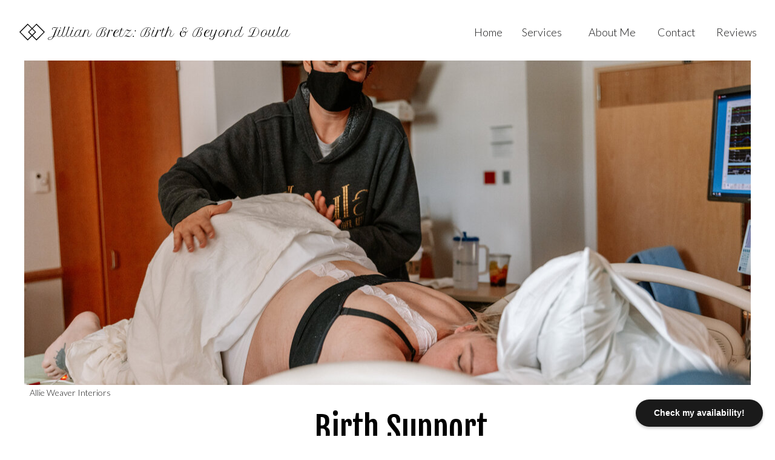

--- FILE ---
content_type: text/html; charset=UTF-8
request_url: https://jillianbretzdoula.com/birth-doula-support
body_size: 15675
content:
<!DOCTYPE html>
<html class="d" lang="">
  <head>
    <meta charset="UTF-8" />
    <meta name="viewport" content="width=device-width, initial-scale=1" />
    <title>Birth Doula Support</title>
      <link rel="preconnect" href="https://static.showit.co" />
      <link rel="canonical" href="https://jillianbretzdoula.com/birth-doula-support" />
    
    <link rel="preconnect" href="https://fonts.googleapis.com">
<link rel="preconnect" href="https://fonts.gstatic.com" crossorigin>
<link href="https://fonts.googleapis.com/css?family=Lato:300|Petit+Formal+Script:regular|Fjalla+One:400|Montserrat:400" rel="stylesheet" type="text/css"/>
    <script id="init_data" type="application/json">
      {"mobile":{"w":320,"bgMediaType":"none","bgFillType":"color","bgColor":"colors-7"},"desktop":{"w":1200,"defaultTrIn":{"type":"fade"},"defaultTrOut":{"type":"fade"},"bgColor":"colors-7","bgMediaType":"none","bgFillType":"color"},"sid":"cadyijaltrsckfp7qqlodw","break":768,"assetURL":"//static.showit.co","contactFormId":"231590/371879","cfAction":"aHR0cHM6Ly9jbGllbnRzZXJ2aWNlLnNob3dpdC5jby9jb250YWN0Zm9ybQ==","sgAction":"aHR0cHM6Ly9jbGllbnRzZXJ2aWNlLnNob3dpdC5jby9zb2NpYWxncmlk","blockData":[{"slug":"header","visible":"a","states":[{"d":{"bgMediaType":"none"},"m":{"bgMediaType":"none"},"slug":"view-1"},{"d":{"bgMediaType":"none"},"m":{"bgMediaType":"none"},"slug":"drop-downs"}],"d":{"h":100,"w":1200,"locking":{"side":"t","scrollOffset":1},"bgFillType":"color","bgColor":"colors-7","bgMediaType":"none"},"m":{"h":60,"w":320,"locking":{"side":"st","scrollOffset":1},"bgFillType":"color","bgColor":"colors-7","bgMediaType":"none"},"stateTrans":[{},{}]},{"slug":"intro-3","visible":"a","states":[],"d":{"h":636,"w":1200,"bgFillType":"color","bgColor":"colors-7","bgMediaType":"none"},"m":{"h":212,"w":320,"bgFillType":"color","bgColor":"#FFFFFF","bgMediaType":"none"}},{"slug":"birth-support-1","visible":"a","states":[],"d":{"h":1338,"w":1200,"bgFillType":"color","bgColor":"colors-7","bgMediaType":"none"},"m":{"h":2036,"w":320,"bgFillType":"color","bgColor":"#FFFFFF","bgMediaType":"none"}},{"slug":"contact","visible":"a","states":[{"d":{"bgFillType":"color","bgColor":"colors-3","bgMediaType":"none"},"m":{"bgFillType":"color","bgColor":"colors-3","bgMediaType":"none"},"slug":"contact-form"},{"d":{"bgFillType":"color","bgColor":"#000000:0","bgMediaType":"none"},"m":{"bgFillType":"color","bgColor":"#000000:0","bgMediaType":"none"},"slug":"confirm-message"}],"d":{"h":718,"w":1200,"bgFillType":"color","bgColor":"colors-3","bgMediaType":"none"},"m":{"h":1020,"w":320,"bgFillType":"color","bgColor":"#0a1d1d","bgMediaType":"none"},"stateTrans":[{},{}]},{"slug":"follow","visible":"a","states":[],"d":{"h":600,"w":1200,"nature":"wH","bgFillType":"color","bgColor":"colors-0","bgMediaType":"none"},"m":{"h":320,"w":320,"bgFillType":"color","bgColor":"colors-0","bgMediaType":"none"}},{"slug":"footer","visible":"a","states":[],"d":{"h":73,"w":1200,"bgFillType":"color","bgColor":"colors-7","bgMediaType":"none"},"m":{"h":53,"w":320,"bgFillType":"color","bgColor":"colors-7","bgMediaType":"none"}},{"slug":"mobile-nav","visible":"m","states":[{"d":{"bgMediaType":"none"},"m":{"bgMediaType":"none"},"slug":"view-1"},{"d":{"bgMediaType":"none"},"m":{"bgMediaType":"none"},"slug":"dropdown"}],"d":{"h":200,"w":1200,"bgFillType":"color","bgColor":"colors-7","bgMediaType":"none"},"m":{"h":600,"w":320,"locking":{"side":"t"},"bgFillType":"color","bgColor":"colors-7","bgMediaType":"none"},"stateTrans":[{},{}]}],"elementData":[{"type":"text","visible":"d","id":"header_view-1_0","blockId":"header","m":{"x":53,"y":41,"w":83,"h":21,"a":0},"d":{"x":1103,"y":37,"w":91,"h":26,"a":0,"lockH":"r"}},{"type":"text","visible":"d","id":"header_view-1_1","blockId":"header","m":{"x":53,"y":41,"w":83,"h":21,"a":0},"d":{"x":1006,"y":37,"w":110,"h":26,"a":0,"lockH":"r"}},{"type":"text","visible":"d","id":"header_view-1_2","blockId":"header","m":{"x":53,"y":41,"w":83,"h":21,"a":0},"d":{"x":892,"y":37,"w":103,"h":26,"a":0,"lockH":"r"}},{"type":"text","visible":"d","id":"header_view-1_3","blockId":"header","m":{"x":53,"y":41,"w":83,"h":21,"a":0},"d":{"x":782,"y":37,"w":110,"h":26,"a":0,"lockH":"r"}},{"type":"text","visible":"d","id":"header_view-1_4","blockId":"header","m":{"x":53,"y":41,"w":83,"h":21,"a":0},"d":{"x":703,"y":37,"w":52,"h":26,"a":0,"lockH":"r"}},{"type":"text","visible":"a","id":"header_view-1_5","blockId":"header","m":{"x":52,"y":17,"w":188,"h":26,"a":0},"d":{"x":79,"y":42,"w":414,"h":39,"a":0,"lockH":"l"}},{"type":"svg","visible":"a","id":"header_view-1_6","blockId":"header","m":{"x":16,"y":13,"w":34,"h":34,"a":0},"d":{"x":32,"y":32,"w":42,"h":42,"a":0,"lockH":"l"},"c":{"key":"aV7UAvPkS4m5ycrRxBi41A/shared/simple_logo.svg","aspect_ratio":1.52}},{"type":"icon","visible":"m","id":"header_view-1_7","blockId":"header","m":{"x":265,"y":12,"w":37,"h":37,"a":0},"d":{"x":1161,"y":37,"w":35,"h":35,"a":0},"pc":[{"type":"show","block":"mobile-nav"}]},{"type":"text","visible":"d","id":"header_drop-downs_0","blockId":"header","m":{"x":53,"y":41,"w":83,"h":21,"a":0},"d":{"x":1122,"y":37,"w":91,"h":26,"a":0,"lockH":"r"}},{"type":"text","visible":"d","id":"header_drop-downs_1","blockId":"header","m":{"x":53,"y":41,"w":83,"h":21,"a":0},"d":{"x":1001,"y":37,"w":110,"h":26,"a":0,"lockH":"r"}},{"type":"text","visible":"d","id":"header_drop-downs_2","blockId":"header","m":{"x":53,"y":41,"w":83,"h":21,"a":0},"d":{"x":887,"y":37,"w":103,"h":26,"a":0,"lockH":"r"}},{"type":"text","visible":"d","id":"header_drop-downs_3","blockId":"header","m":{"x":53,"y":41,"w":83,"h":21,"a":0},"d":{"x":782,"y":37,"w":110,"h":26,"a":0,"lockH":"r"}},{"type":"text","visible":"d","id":"header_drop-downs_4","blockId":"header","m":{"x":53,"y":41,"w":83,"h":21,"a":0},"d":{"x":703,"y":37,"w":52,"h":26,"a":0,"lockH":"r"}},{"type":"text","visible":"a","id":"header_drop-downs_5","blockId":"header","m":{"x":52,"y":17,"w":188,"h":26,"a":0},"d":{"x":79,"y":42,"w":414,"h":39,"a":0,"lockH":"l"}},{"type":"svg","visible":"a","id":"header_drop-downs_6","blockId":"header","m":{"x":16,"y":13,"w":34,"h":34,"a":0},"d":{"x":32,"y":32,"w":42,"h":42,"a":0,"lockH":"l"},"c":{"key":"aV7UAvPkS4m5ycrRxBi41A/shared/simple_logo.svg","aspect_ratio":1.52}},{"type":"icon","visible":"m","id":"header_drop-downs_7","blockId":"header","m":{"x":265,"y":12,"w":37,"h":37,"a":0},"d":{"x":1161,"y":37,"w":35,"h":35,"a":0},"pc":[{"type":"show","block":"mobile-nav"}]},{"type":"simple","visible":"a","id":"header_drop-downs_8","blockId":"header","m":{"x":48,"y":9,"w":224,"h":42,"a":0},"d":{"x":767,"y":64,"w":136,"h":106,"a":0,"lockH":"r"}},{"type":"text","visible":"a","id":"header_drop-downs_9","blockId":"header","m":{"x":103,"y":20,"w":113.39999999999999,"h":21,"a":0},"d":{"x":773,"y":74,"w":124,"h":23,"a":0,"lockH":"r"}},{"type":"text","visible":"a","id":"header_drop-downs_10","blockId":"header","m":{"x":103,"y":20,"w":113.39999999999999,"h":21,"a":0},"d":{"x":773,"y":106,"w":124,"h":23,"a":0,"lockH":"r"}},{"type":"text","visible":"a","id":"header_drop-downs_11","blockId":"header","m":{"x":103,"y":20,"w":113.39999999999999,"h":21,"a":0},"d":{"x":773,"y":138,"w":124,"h":23,"a":0,"lockH":"r"}},{"type":"line","visible":"a","id":"intro-3_0","blockId":"intro-3","m":{"x":135,"y":-1245,"w":37,"a":0},"d":{"x":585,"y":194,"w":74,"h":3,"a":0}},{"type":"text","visible":"a","id":"intro-3_1","blockId":"intro-3","m":{"x":97,"y":-1369,"w":112,"h":26,"a":0},"d":{"x":470,"y":-1101,"w":292,"h":60,"a":0}},{"type":"text","visible":"a","id":"intro-3_2","blockId":"intro-3","m":{"x":7,"y":-1335,"w":307,"h":80,"a":0},"d":{"x":182,"y":-1054,"w":884,"h":99,"a":0}},{"type":"graphic","visible":"a","id":"intro-3_3","blockId":"intro-3","m":{"x":0,"y":0,"w":320,"h":213,"a":0},"d":{"x":0,"y":0,"w":1200,"h":733,"a":0},"c":{"key":"WaMC9ucUTdakMhYxDjfdJg/231590/img_0695.jpg","aspect_ratio":1.49925}},{"type":"line","visible":"a","id":"birth-support-1_0","blockId":"birth-support-1","m":{"x":141,"y":106,"w":37,"h":3,"a":0},"d":{"x":579,"y":143,"w":74,"h":3,"a":0}},{"type":"text","visible":"a","id":"birth-support-1_1","blockId":"birth-support-1","m":{"x":0,"y":125,"w":320,"h":31,"a":0},"d":{"x":316,"y":182,"w":600,"h":39,"a":0}},{"type":"text","visible":"a","id":"birth-support-1_2","blockId":"birth-support-1","m":{"x":5,"y":1491,"w":309,"h":163,"a":0},"d":{"x":128,"y":1052,"w":890,"h":68,"a":0}},{"type":"text","visible":"a","id":"birth-support-1_3","blockId":"birth-support-1","m":{"x":65,"y":45,"w":191,"h":41,"a":0},"d":{"x":478,"y":41,"w":288,"h":59,"a":0}},{"type":"text","visible":"a","id":"birth-support-1_4","blockId":"birth-support-1","m":{"x":14,"y":161,"w":292,"h":1282,"a":0},"d":{"x":134,"y":260,"w":993,"h":671,"a":0}},{"type":"text","visible":"a","id":"birth-support-1_5","blockId":"birth-support-1","m":{"x":80,"y":1450,"w":161,"h":41,"a":0},"d":{"x":421,"y":976,"w":345,"h":59,"a":0}},{"type":"simple","visible":"a","id":"birth-support-1_6","blockId":"birth-support-1","m":{"x":47,"y":1679,"w":224,"h":48,"a":0},"d":{"x":243,"y":1147,"w":305,"h":53,"a":0}},{"type":"simple","visible":"a","id":"birth-support-1_7","blockId":"birth-support-1","m":{"x":47,"y":1756,"w":224,"h":48,"a":0},"d":{"x":648,"y":1147,"w":305,"h":53,"a":0}},{"type":"simple","visible":"a","id":"birth-support-1_8","blockId":"birth-support-1","m":{"x":46,"y":1919,"w":224,"h":49,"a":0},"d":{"x":648,"y":1236,"w":305,"h":53,"a":0}},{"type":"simple","visible":"a","id":"birth-support-1_9","blockId":"birth-support-1","m":{"x":46,"y":1838,"w":224,"h":48,"a":0},"d":{"x":243,"y":1236,"w":305,"h":54,"a":0}},{"type":"text","visible":"a","id":"birth-support-1_10","blockId":"birth-support-1","m":{"x":132,"y":1695,"w":53,"h":17,"a":0},"d":{"x":366,"y":1164,"w":60,"h":19,"a":0}},{"type":"text","visible":"a","id":"birth-support-1_11","blockId":"birth-support-1","m":{"x":78,"y":1763,"w":164,"h":34,"a":0},"d":{"x":301,"y":1236,"w":189,"h":45,"a":0}},{"type":"text","visible":"a","id":"birth-support-1_12","blockId":"birth-support-1","m":{"x":101,"y":1854,"w":114,"h":17,"a":0},"d":{"x":740,"y":1164,"w":136,"h":19,"a":0}},{"type":"text","visible":"a","id":"birth-support-1_13","blockId":"birth-support-1","m":{"x":109,"y":1935,"w":102,"h":17,"a":0},"d":{"x":751,"y":1253,"w":114,"h":21,"a":0}},{"type":"text","visible":"a","id":"birth-support-1_14","blockId":"birth-support-1","m":{"x":0,"y":0,"w":119,"h":21,"a":0},"d":{"x":9,"y":0,"w":174,"h":23,"a":0}},{"type":"simple","visible":"a","id":"contact_contact-form_0","blockId":"contact","m":{"x":104,"y":814,"w":107,"h":38,"a":0},"d":{"x":575,"y":549,"w":112,"h":38,"a":0}},{"type":"text","visible":"a","id":"contact_contact-form_1","blockId":"contact","m":{"x":104,"y":820,"w":105,"h":25,"a":0},"d":{"x":575,"y":556,"w":108,"h":31,"a":0}},{"type":"simple","visible":"a","id":"contact_contact-form_2","blockId":"contact","m":{"x":17,"y":671,"w":280,"h":118,"a":0},"d":{"x":687,"y":314,"w":330,"h":188,"a":0}},{"type":"text","visible":"a","id":"contact_contact-form_3","blockId":"contact","m":{"x":18,"y":642,"w":280,"h":20,"a":0},"d":{"x":687,"y":285,"w":330,"h":25,"a":0}},{"type":"simple","visible":"a","id":"contact_contact-form_4","blockId":"contact","m":{"x":20,"y":440,"w":280,"h":38,"a":0},"d":{"x":250,"y":383,"w":330,"h":38,"a":0}},{"type":"text","visible":"a","id":"contact_contact-form_5","blockId":"contact","m":{"x":20,"y":412,"w":280,"h":20,"a":0},"d":{"x":250,"y":357,"w":330,"h":25,"a":0}},{"type":"simple","visible":"a","id":"contact_contact-form_6","blockId":"contact","m":{"x":20,"y":364,"w":280,"h":38,"a":0},"d":{"x":250,"y":310,"w":330,"h":38,"a":0}},{"type":"text","visible":"a","id":"contact_contact-form_7","blockId":"contact","m":{"x":20,"y":336,"w":280,"h":20,"a":0},"d":{"x":250,"y":280,"w":330,"h":25,"a":0}},{"type":"simple","visible":"a","id":"contact_contact-form_8","blockId":"contact","m":{"x":20,"y":286,"w":280,"h":38,"a":0},"d":{"x":251,"y":464,"w":330,"h":38,"a":0}},{"type":"simple","visible":"a","id":"contact_contact-form_9","blockId":"contact","m":{"x":20,"y":516,"w":280,"h":38,"a":0},"d":{"x":249,"y":241,"w":330,"h":38,"a":0}},{"type":"text","visible":"a","id":"contact_contact-form_10","blockId":"contact","m":{"x":20,"y":254,"w":280,"h":20,"a":0},"d":{"x":250,"y":205,"w":330,"h":25,"a":0}},{"type":"text","visible":"a","id":"contact_contact-form_11","blockId":"contact","m":{"x":20,"y":486,"w":280,"h":20,"a":0},"d":{"x":249,"y":434,"w":330,"h":25,"a":0}},{"type":"text","visible":"a","id":"contact_contact-form_12","blockId":"contact","m":{"x":24,"y":70,"w":277,"h":136,"a":0},"d":{"x":183,"y":86,"w":835,"h":109,"a":0}},{"type":"iframe","visible":"a","id":"contact_contact-form_13","blockId":"contact","m":{"x":31,"y":959,"w":260,"h":61,"a":0},"d":{"x":496,"y":612,"w":230,"h":79,"a":0}},{"type":"text","visible":"a","id":"contact_contact-form_14","blockId":"contact","m":{"x":40,"y":567,"w":236,"h":17,"a":0},"d":{"x":705,"y":208,"w":295,"h":19,"a":0}},{"type":"simple","visible":"a","id":"contact_contact-form_15","blockId":"contact","m":{"x":20,"y":593,"w":280,"h":38,"a":0},"d":{"x":687,"y":240,"w":330,"h":38,"a":0}},{"type":"text","visible":"a","id":"contact_contact-form_16","blockId":"contact","m":{"x":26,"y":683,"w":265,"h":104,"a":0},"d":{"x":697,"y":325,"w":311,"h":177,"a":0}},{"type":"text","visible":"a","id":"contact_contact-form_17","blockId":"contact","m":{"x":27,"y":445,"w":265,"h":29,"a":0},"d":{"x":259,"y":386,"w":311,"h":35,"a":0}},{"type":"text","visible":"a","id":"contact_contact-form_18","blockId":"contact","m":{"x":28,"y":369,"w":265,"h":29,"a":0},"d":{"x":258,"y":312,"w":311.013,"h":35,"a":0}},{"type":"text","visible":"a","id":"contact_contact-form_19","blockId":"contact","m":{"x":28,"y":291,"w":265,"h":29,"a":0},"d":{"x":260,"y":244,"w":311,"h":35,"a":0}},{"type":"text","visible":"a","id":"contact_contact-form_20","blockId":"contact","m":{"x":31,"y":525,"w":255,"h":21,"a":0},"d":{"x":251,"y":467,"w":328,"h":35,"a":0}},{"type":"text","visible":"a","id":"contact_contact-form_21","blockId":"contact","m":{"x":28,"y":602,"w":258,"h":21,"a":0},"d":{"x":697,"y":244,"w":311,"h":29,"a":0}},{"type":"text","visible":"a","id":"contact_confirm-message_0","blockId":"contact","m":{"x":23,"y":185,"w":274,"h":124,"a":0},"d":{"x":439.998,"y":200,"w":320.004,"h":107.008,"a":0}},{"type":"text","visible":"a","id":"contact_1","blockId":"contact","m":{"x":71,"y":33,"w":178,"h":37,"a":0},"d":{"x":495,"y":28,"w":210,"h":39,"a":0},"pc":[{"type":"show","block":"pop-up-email"}]},{"type":"social","visible":"a","id":"follow_0","blockId":"follow","m":{"x":-8,"y":164,"w":328,"h":90,"a":0},"d":{"x":0,"y":217,"w":1200,"h":240,"a":0}},{"type":"icon","visible":"a","id":"follow_1","blockId":"follow","m":{"x":220,"y":114,"w":34,"h":34,"a":0},"d":{"x":552,"y":488,"w":48,"h":48,"a":0}},{"type":"icon","visible":"a","id":"follow_2","blockId":"follow","m":{"x":259,"y":114,"w":34,"h":34,"a":0},"d":{"x":600,"y":488,"w":48,"h":48,"a":0}},{"type":"text","visible":"a","id":"follow_3","blockId":"follow","m":{"x":61,"y":69,"w":198,"h":24,"a":0},"d":{"x":429,"y":107,"w":342,"h":56,"a":0}},{"type":"text","visible":"a","id":"footer_0","blockId":"footer","m":{"x":136,"y":18,"w":168,"h":22,"a":0},"d":{"x":600,"y":23,"w":391,"h":25,"a":0}},{"type":"text","visible":"a","id":"footer_1","blockId":"footer","m":{"x":-26,"y":18,"w":153,"h":23,"a":0},"d":{"x":360.367,"y":23.5,"w":228.016,"h":28.018,"a":0}},{"type":"simple","visible":"a","id":"mobile-nav_view-1_0","blockId":"mobile-nav","m":{"x":0,"y":0,"w":320,"h":60,"a":0},"d":{"x":488,"y":-110,"w":480,"h":80,"a":0}},{"type":"text","visible":"a","id":"mobile-nav_view-1_1","blockId":"mobile-nav","m":{"x":53,"y":241,"w":83,"h":30,"a":0},"d":{"x":1093,"y":84,"w":38,"h":26,"a":0},"pc":[{"type":"hide","block":"mobile-nav"}]},{"type":"text","visible":"a","id":"mobile-nav_view-1_2","blockId":"mobile-nav","m":{"x":53,"y":201,"w":83,"h":29,"a":0},"d":{"x":983,"y":84,"w":65,"h":26,"a":0},"pc":[{"type":"hide","block":"mobile-nav"}]},{"type":"text","visible":"a","id":"mobile-nav_view-1_3","blockId":"mobile-nav","m":{"x":53,"y":161,"w":83,"h":30,"a":0},"d":{"x":885,"y":84,"w":60,"h":26,"a":0},"pc":[{"type":"hide","block":"mobile-nav"}]},{"type":"text","visible":"a","id":"mobile-nav_view-1_4","blockId":"mobile-nav","m":{"x":53,"y":121,"w":66,"h":31,"a":0},"d":{"x":795,"y":84,"w":52,"h":26,"a":0}},{"type":"text","visible":"a","id":"mobile-nav_view-1_5","blockId":"mobile-nav","m":{"x":53,"y":81,"w":83,"h":31,"a":0},"d":{"x":705,"y":84,"w":52,"h":26,"a":0},"pc":[{"type":"hide","block":"mobile-nav"}]},{"type":"text","visible":"a","id":"mobile-nav_view-1_6","blockId":"mobile-nav","m":{"x":47,"y":19,"w":208,"h":46,"a":0},"d":{"x":89,"y":80,"w":122,"h":35,"a":0}},{"type":"simple","visible":"a","id":"mobile-nav_view-1_7","blockId":"mobile-nav","m":{"x":27.716,"y":22,"w":16,"h":16,"a":-45},"d":{"x":54.343,"y":86,"w":22,"h":22,"a":-45}},{"type":"simple","visible":"a","id":"mobile-nav_view-1_8","blockId":"mobile-nav","m":{"x":20.716,"y":22,"w":16,"h":16,"a":-45},"d":{"x":45.343,"y":86,"w":22,"h":22,"a":-45}},{"type":"icon","visible":"m","id":"mobile-nav_view-1_9","blockId":"mobile-nav","m":{"x":265,"y":12,"w":37,"h":37,"a":0},"d":{"x":1161,"y":37,"w":35,"h":35,"a":0},"pc":[{"type":"hide","block":"mobile-nav"}]},{"type":"simple","visible":"a","id":"mobile-nav_dropdown_0","blockId":"mobile-nav","m":{"x":0,"y":0,"w":320,"h":60,"a":0},"d":{"x":488,"y":-110,"w":480,"h":80,"a":0}},{"type":"text","visible":"a","id":"mobile-nav_dropdown_1","blockId":"mobile-nav","m":{"x":53,"y":332,"w":83,"h":30,"a":0},"d":{"x":1093,"y":84,"w":38,"h":26,"a":0},"pc":[{"type":"hide","block":"mobile-nav"}]},{"type":"text","visible":"a","id":"mobile-nav_dropdown_2","blockId":"mobile-nav","m":{"x":53,"y":292,"w":83,"h":29,"a":0},"d":{"x":983,"y":84,"w":65,"h":26,"a":0},"pc":[{"type":"hide","block":"mobile-nav"}]},{"type":"text","visible":"a","id":"mobile-nav_dropdown_3","blockId":"mobile-nav","m":{"x":53,"y":252,"w":83,"h":30,"a":0},"d":{"x":885,"y":84,"w":60,"h":26,"a":0},"pc":[{"type":"hide","block":"mobile-nav"}]},{"type":"text","visible":"a","id":"mobile-nav_dropdown_4","blockId":"mobile-nav","m":{"x":53,"y":121,"w":66,"h":31,"a":0},"d":{"x":795,"y":84,"w":52,"h":26,"a":0},"pc":[{"type":"hide","block":"mobile-nav"}]},{"type":"text","visible":"a","id":"mobile-nav_dropdown_5","blockId":"mobile-nav","m":{"x":53,"y":81,"w":83,"h":31,"a":0},"d":{"x":705,"y":84,"w":52,"h":26,"a":0},"pc":[{"type":"hide","block":"mobile-nav"}]},{"type":"text","visible":"a","id":"mobile-nav_dropdown_6","blockId":"mobile-nav","m":{"x":47,"y":19,"w":208,"h":46,"a":0},"d":{"x":89,"y":80,"w":122,"h":35,"a":0}},{"type":"simple","visible":"a","id":"mobile-nav_dropdown_7","blockId":"mobile-nav","m":{"x":27.716,"y":22,"w":16,"h":16,"a":-45},"d":{"x":54.343,"y":86,"w":22,"h":22,"a":-45}},{"type":"simple","visible":"a","id":"mobile-nav_dropdown_8","blockId":"mobile-nav","m":{"x":20.716,"y":22,"w":16,"h":16,"a":-45},"d":{"x":45.343,"y":86,"w":22,"h":22,"a":-45}},{"type":"icon","visible":"m","id":"mobile-nav_dropdown_9","blockId":"mobile-nav","m":{"x":265,"y":12,"w":37,"h":37,"a":0},"d":{"x":1161,"y":37,"w":35,"h":35,"a":0},"pc":[{"type":"hide","block":"mobile-nav"}]},{"type":"text","visible":"a","id":"mobile-nav_dropdown_10","blockId":"mobile-nav","m":{"x":61,"y":152,"w":113,"h":21,"a":0},"d":{"x":538,"y":89,"w":124.19999999999999,"h":23,"a":0},"pc":[{"type":"hide","block":"mobile-nav"}]},{"type":"text","visible":"a","id":"mobile-nav_dropdown_11","blockId":"mobile-nav","m":{"x":61,"y":180,"w":212,"h":21,"a":0},"d":{"x":538,"y":89,"w":124.19999999999999,"h":23,"a":0},"pc":[{"type":"hide","block":"mobile-nav"}]},{"type":"text","visible":"a","id":"mobile-nav_dropdown_12","blockId":"mobile-nav","m":{"x":61,"y":209,"w":178,"h":21,"a":0},"d":{"x":538,"y":89,"w":124.19999999999999,"h":23,"a":0},"pc":[{"type":"hide","block":"mobile-nav"}]}]}
    </script>
    <link
      rel="stylesheet"
      type="text/css"
      href="https://cdnjs.cloudflare.com/ajax/libs/animate.css/3.4.0/animate.min.css"
    />
    <script
      id="si-jquery"
      src="https://ajax.googleapis.com/ajax/libs/jquery/3.5.1/jquery.min.js"
    ></script>
    		
		<script src="//lib.showit.co/engine/2.6.4/showit-lib.min.js"></script>
		<script src="//lib.showit.co/engine/2.6.4/showit.min.js"></script>

    <script>
      
      function initPage(){
      
      }
    </script>
    <link rel="stylesheet" type="text/css" href="//lib.showit.co/engine/2.6.4/showit.css" />
    <style id="si-page-css">
      html.m {background-color:rgba(255,255,255,1);}
html.d {background-color:rgba(255,255,255,1);}
.d .se:has(.st-primary) {border-radius:10px;box-shadow:none;opacity:1;overflow:hidden;transition-duration:0.5s;}
.d .st-primary {padding:10px 14px 10px 14px;border-width:0px;border-color:rgba(0,0,0,1);background-color:rgba(0,0,0,1);background-image:none;border-radius:inherit;transition-duration:0.5s;}
.d .st-primary span {color:rgba(255,255,255,1);font-family:'Montserrat';font-weight:400;font-style:normal;font-size:14px;text-align:center;text-transform:uppercase;letter-spacing:0.1em;line-height:1.8;transition-duration:0.5s;}
.d .se:has(.st-primary:hover), .d .se:has(.trigger-child-hovers:hover .st-primary) {}
.d .st-primary.se-button:hover, .d .trigger-child-hovers:hover .st-primary.se-button {background-color:rgba(0,0,0,1);background-image:none;transition-property:background-color,background-image;}
.d .st-primary.se-button:hover span, .d .trigger-child-hovers:hover .st-primary.se-button span {}
.m .se:has(.st-primary) {border-radius:10px;box-shadow:none;opacity:1;overflow:hidden;}
.m .st-primary {padding:10px 14px 10px 14px;border-width:0px;border-color:rgba(0,0,0,1);background-color:rgba(0,0,0,1);background-image:none;border-radius:inherit;}
.m .st-primary span {color:rgba(255,255,255,1);font-family:'Montserrat';font-weight:400;font-style:normal;font-size:12px;text-align:center;text-transform:uppercase;letter-spacing:0.1em;line-height:1.8;}
.d .se:has(.st-secondary) {border-radius:10px;box-shadow:none;opacity:1;overflow:hidden;transition-duration:0.5s;}
.d .st-secondary {padding:10px 14px 10px 14px;border-width:2px;border-color:rgba(0,0,0,1);background-color:rgba(0,0,0,0);background-image:none;border-radius:inherit;transition-duration:0.5s;}
.d .st-secondary span {color:rgba(0,0,0,1);font-family:'Montserrat';font-weight:400;font-style:normal;font-size:14px;text-align:center;text-transform:uppercase;letter-spacing:0.1em;line-height:1.8;transition-duration:0.5s;}
.d .se:has(.st-secondary:hover), .d .se:has(.trigger-child-hovers:hover .st-secondary) {}
.d .st-secondary.se-button:hover, .d .trigger-child-hovers:hover .st-secondary.se-button {border-color:rgba(0,0,0,0.7);background-color:rgba(0,0,0,0);background-image:none;transition-property:border-color,background-color,background-image;}
.d .st-secondary.se-button:hover span, .d .trigger-child-hovers:hover .st-secondary.se-button span {color:rgba(0,0,0,0.7);transition-property:color;}
.m .se:has(.st-secondary) {border-radius:10px;box-shadow:none;opacity:1;overflow:hidden;}
.m .st-secondary {padding:10px 14px 10px 14px;border-width:2px;border-color:rgba(0,0,0,1);background-color:rgba(0,0,0,0);background-image:none;border-radius:inherit;}
.m .st-secondary span {color:rgba(0,0,0,1);font-family:'Montserrat';font-weight:400;font-style:normal;font-size:12px;text-align:center;text-transform:uppercase;letter-spacing:0.1em;line-height:1.8;}
.d .st-d-title {color:rgba(0,0,0,1);line-height:1.2;letter-spacing:0em;font-size:54px;text-align:left;font-family:'Montserrat';font-weight:400;font-style:normal;}
.d .st-d-title.se-rc a {color:rgba(0,0,0,1);}
.d .st-d-title.se-rc a:hover {text-decoration:underline;color:rgba(0,0,0,1);opacity:0.8;}
.m .st-m-title {color:rgba(0,0,0,1);line-height:1.2;letter-spacing:0em;font-size:36px;text-align:left;font-family:'Montserrat';font-weight:400;font-style:normal;}
.m .st-m-title.se-rc a {color:rgba(0,0,0,1);}
.m .st-m-title.se-rc a:hover {text-decoration:underline;color:rgba(0,0,0,1);opacity:0.8;}
.d .st-d-heading {color:rgba(25,25,26,1);line-height:1.2;letter-spacing:0em;font-size:34px;text-align:center;font-family:'Fjalla One';font-weight:400;font-style:normal;}
.d .st-d-heading.se-rc a {color:rgba(25,25,26,1);}
.d .st-d-heading.se-rc a:hover {text-decoration:underline;color:rgba(25,25,26,1);opacity:0.8;}
.m .st-m-heading {color:rgba(25,25,26,1);line-height:1.2;letter-spacing:0em;font-size:26px;text-align:center;font-family:'Fjalla One';font-weight:400;font-style:normal;}
.m .st-m-heading.se-rc a {color:rgba(25,25,26,1);}
.m .st-m-heading.se-rc a:hover {text-decoration:underline;color:rgba(25,25,26,1);opacity:0.8;}
.d .st-d-subheading {color:rgba(25,25,26,1);text-transform:uppercase;line-height:1.8;letter-spacing:0.1em;font-size:14px;text-align:center;font-family:'Montserrat';font-weight:400;font-style:normal;}
.d .st-d-subheading.se-rc a {color:rgba(25,25,26,1);}
.d .st-d-subheading.se-rc a:hover {text-decoration:underline;color:rgba(25,25,26,1);opacity:0.8;}
.m .st-m-subheading {color:rgba(25,25,26,1);text-transform:uppercase;line-height:1.8;letter-spacing:0.1em;font-size:12px;text-align:center;font-family:'Montserrat';font-weight:400;font-style:normal;}
.m .st-m-subheading.se-rc a {color:rgba(25,25,26,1);}
.m .st-m-subheading.se-rc a:hover {text-decoration:underline;color:rgba(25,25,26,1);opacity:0.8;}
.d .st-d-paragraph {color:rgba(25,25,26,1);line-height:1.8;letter-spacing:0em;font-size:18px;text-align:justify;font-family:'Lato';font-weight:300;font-style:normal;}
.d .st-d-paragraph.se-rc a {color:rgba(25,25,26,1);}
.d .st-d-paragraph.se-rc a:hover {text-decoration:underline;color:rgba(25,25,26,1);opacity:0.8;}
.m .st-m-paragraph {color:rgba(25,25,26,1);line-height:1.8;letter-spacing:0em;font-size:16px;text-align:justify;font-family:'Lato';font-weight:300;font-style:normal;}
.m .st-m-paragraph.se-rc a {color:rgba(25,25,26,1);}
.m .st-m-paragraph.se-rc a:hover {text-decoration:underline;color:rgba(25,25,26,1);opacity:0.8;}
.sib-header {z-index:5;}
.m .sib-header {height:60px;}
.d .sib-header {height:100px;}
.m .sib-header .ss-bg {background-color:rgba(255,255,255,1);}
.d .sib-header .ss-bg {background-color:rgba(255,255,255,1);}
.m .sib-header .sis-header_view-1 {}
.d .sib-header .sis-header_view-1 {}
.d .sie-header_view-1_0 {left:1103px;top:37px;width:91px;height:26px;}
.m .sie-header_view-1_0 {left:53px;top:41px;width:83px;height:21px;display:none;}
.d .sie-header_view-1_1 {left:1006px;top:37px;width:110px;height:26px;}
.m .sie-header_view-1_1 {left:53px;top:41px;width:83px;height:21px;display:none;}
.d .sie-header_view-1_2 {left:892px;top:37px;width:103px;height:26px;}
.m .sie-header_view-1_2 {left:53px;top:41px;width:83px;height:21px;display:none;}
.d .sie-header_view-1_2-text {font-size:18px;}
.d .sie-header_view-1_3 {left:782px;top:37px;width:110px;height:26px;}
.m .sie-header_view-1_3 {left:53px;top:41px;width:83px;height:21px;display:none;}
.d .sie-header_view-1_3-text {font-size:18px;}
.d .sie-header_view-1_4 {left:703px;top:37px;width:52px;height:26px;}
.m .sie-header_view-1_4 {left:53px;top:41px;width:83px;height:21px;display:none;}
.d .sie-header_view-1_5 {left:79px;top:42px;width:414px;height:39px;}
.m .sie-header_view-1_5 {left:52px;top:17px;width:188px;height:26px;}
.d .sie-header_view-1_5-text {letter-spacing:0em;font-size:20px;font-family:'Petit Formal Script';font-weight:400;font-style:normal;}
.m .sie-header_view-1_5-text {letter-spacing:0em;font-size:12px;font-family:'Petit Formal Script';font-weight:400;font-style:normal;}
.d .sie-header_view-1_6 {left:32px;top:32px;width:42px;height:42px;}
.m .sie-header_view-1_6 {left:16px;top:13px;width:34px;height:34px;}
.d .sie-header_view-1_6 .se-img {background-repeat:no-repeat;background-position:50%;background-size:contain;border-radius:inherit;}
.m .sie-header_view-1_6 .se-img {background-repeat:no-repeat;background-position:50%;background-size:contain;border-radius:inherit;}
.d .sie-header_view-1_7 {left:1161px;top:37px;width:35px;height:35px;display:none;}
.m .sie-header_view-1_7 {left:265px;top:12px;width:37px;height:37px;}
.d .sie-header_view-1_7 svg {fill:rgba(99,99,99,1);}
.m .sie-header_view-1_7 svg {fill:rgba(25,25,26,1);}
.m .sib-header .sis-header_drop-downs {}
.d .sib-header .sis-header_drop-downs {}
.d .sie-header_drop-downs_0 {left:1122px;top:37px;width:91px;height:26px;}
.m .sie-header_drop-downs_0 {left:53px;top:41px;width:83px;height:21px;display:none;}
.d .sie-header_drop-downs_1 {left:1001px;top:37px;width:110px;height:26px;}
.m .sie-header_drop-downs_1 {left:53px;top:41px;width:83px;height:21px;display:none;}
.d .sie-header_drop-downs_2 {left:887px;top:37px;width:103px;height:26px;}
.m .sie-header_drop-downs_2 {left:53px;top:41px;width:83px;height:21px;display:none;}
.d .sie-header_drop-downs_2-text {font-size:18px;}
.d .sie-header_drop-downs_3 {left:782px;top:37px;width:110px;height:26px;}
.m .sie-header_drop-downs_3 {left:53px;top:41px;width:83px;height:21px;display:none;}
.d .sie-header_drop-downs_3-text {font-size:18px;}
.d .sie-header_drop-downs_4 {left:703px;top:37px;width:52px;height:26px;}
.m .sie-header_drop-downs_4 {left:53px;top:41px;width:83px;height:21px;display:none;}
.d .sie-header_drop-downs_5 {left:79px;top:42px;width:414px;height:39px;}
.m .sie-header_drop-downs_5 {left:52px;top:17px;width:188px;height:26px;}
.d .sie-header_drop-downs_5-text {letter-spacing:0em;font-size:20px;font-family:'Petit Formal Script';font-weight:400;font-style:normal;}
.m .sie-header_drop-downs_5-text {letter-spacing:0em;font-size:12px;font-family:'Petit Formal Script';font-weight:400;font-style:normal;}
.d .sie-header_drop-downs_6 {left:32px;top:32px;width:42px;height:42px;}
.m .sie-header_drop-downs_6 {left:16px;top:13px;width:34px;height:34px;}
.d .sie-header_drop-downs_6 .se-img {background-repeat:no-repeat;background-position:50%;background-size:contain;border-radius:inherit;}
.m .sie-header_drop-downs_6 .se-img {background-repeat:no-repeat;background-position:50%;background-size:contain;border-radius:inherit;}
.d .sie-header_drop-downs_7 {left:1161px;top:37px;width:35px;height:35px;display:none;}
.m .sie-header_drop-downs_7 {left:265px;top:12px;width:37px;height:37px;}
.d .sie-header_drop-downs_7 svg {fill:rgba(99,99,99,1);}
.m .sie-header_drop-downs_7 svg {fill:rgba(25,25,26,1);}
.d .sie-header_drop-downs_8 {left:767px;top:64px;width:136px;height:106px;}
.m .sie-header_drop-downs_8 {left:48px;top:9px;width:224px;height:42px;}
.d .sie-header_drop-downs_8 .se-simple:hover {}
.m .sie-header_drop-downs_8 .se-simple:hover {}
.d .sie-header_drop-downs_8 .se-simple {background-color:rgba(255,255,255,1);}
.m .sie-header_drop-downs_8 .se-simple {background-color:rgba(0,0,0,1);}
.d .sie-header_drop-downs_9 {left:773px;top:74px;width:124px;height:23px;}
.m .sie-header_drop-downs_9 {left:103px;top:20px;width:113.39999999999999px;height:21px;}
.d .sie-header_drop-downs_10 {left:773px;top:106px;width:124px;height:23px;}
.m .sie-header_drop-downs_10 {left:103px;top:20px;width:113.39999999999999px;height:21px;}
.d .sie-header_drop-downs_11 {left:773px;top:138px;width:124px;height:23px;}
.m .sie-header_drop-downs_11 {left:103px;top:20px;width:113.39999999999999px;height:21px;}
.m .sib-intro-3 {height:212px;}
.d .sib-intro-3 {height:636px;}
.m .sib-intro-3 .ss-bg {background-color:rgba(255,255,255,1);}
.d .sib-intro-3 .ss-bg {background-color:rgba(255,255,255,1);}
.d .sie-intro-3_0 {left:585px;top:194px;width:74px;height:3px;}
.m .sie-intro-3_0 {left:135px;top:-1245px;width:37px;height:3px;}
.se-line {width:auto;height:auto;}
.sie-intro-3_0 svg {vertical-align:top;overflow:visible;pointer-events:none;box-sizing:content-box;}
.m .sie-intro-3_0 svg {stroke:rgba(223,222,218,1);transform:scaleX(1);padding:1.5px;height:3px;width:37px;}
.d .sie-intro-3_0 svg {stroke:rgba(223,222,218,1);transform:scaleX(1);padding:1.5px;height:3px;width:74px;}
.m .sie-intro-3_0 line {stroke-linecap:butt;stroke-width:3;stroke-dasharray:none;pointer-events:all;}
.d .sie-intro-3_0 line {stroke-linecap:butt;stroke-width:3;stroke-dasharray:none;pointer-events:all;}
.d .sie-intro-3_1 {left:470px;top:-1101px;width:292px;height:60px;}
.m .sie-intro-3_1 {left:97px;top:-1369px;width:112px;height:26px;}
.m .sie-intro-3_1-text {font-size:16px;text-align:left;}
.d .sie-intro-3_2 {left:182px;top:-1054px;width:884px;height:99px;}
.m .sie-intro-3_2 {left:7px;top:-1335px;width:307px;height:80px;}
.d .sie-intro-3_2-text {text-align:center;}
.m .sie-intro-3_2-text {font-size:13px;}
.d .sie-intro-3_3 {left:0px;top:0px;width:1200px;height:733px;}
.m .sie-intro-3_3 {left:0px;top:0px;width:320px;height:213px;}
.d .sie-intro-3_3 .se-img {background-repeat:no-repeat;background-size:cover;background-position:50% 50%;border-radius:inherit;}
.m .sie-intro-3_3 .se-img {background-repeat:no-repeat;background-size:cover;background-position:50% 50%;border-radius:inherit;}
.m .sib-birth-support-1 {height:2036px;}
.d .sib-birth-support-1 {height:1338px;}
.m .sib-birth-support-1 .ss-bg {background-color:rgba(255,255,255,1);}
.d .sib-birth-support-1 .ss-bg {background-color:rgba(255,255,255,1);}
.d .sie-birth-support-1_0 {left:579px;top:143px;width:74px;height:3px;}
.m .sie-birth-support-1_0 {left:141px;top:106px;width:37px;height:3px;}
.sie-birth-support-1_0 svg {vertical-align:top;overflow:visible;pointer-events:none;box-sizing:content-box;}
.m .sie-birth-support-1_0 svg {stroke:rgba(223,222,218,1);transform:scaleX(1);padding:1.5px;height:3px;width:37px;}
.d .sie-birth-support-1_0 svg {stroke:rgba(223,222,218,1);transform:scaleX(1);padding:1.5px;height:3px;width:74px;}
.m .sie-birth-support-1_0 line {stroke-linecap:butt;stroke-width:3;stroke-dasharray:none;pointer-events:all;}
.d .sie-birth-support-1_0 line {stroke-linecap:butt;stroke-width:3;stroke-dasharray:none;pointer-events:all;}
.d .sie-birth-support-1_1 {left:316px;top:182px;width:600px;height:39px;}
.m .sie-birth-support-1_1 {left:0px;top:125px;width:320px;height:31px;}
.d .sie-birth-support-1_1-text {font-size:44px;}
.m .sie-birth-support-1_1-text {letter-spacing:0em;font-size:23px;text-align:center;font-family:'Fjalla One';font-weight:400;font-style:normal;}
.d .sie-birth-support-1_2 {left:128px;top:1052px;width:890px;height:68px;}
.m .sie-birth-support-1_2 {left:5px;top:1491px;width:309px;height:163px;}
.d .sie-birth-support-1_2-text {color:rgba(25,25,26,1);text-align:center;}
.m .sie-birth-support-1_2-text {font-size:14px;text-align:center;}
.d .sie-birth-support-1_3 {left:478px;top:41px;width:288px;height:59px;}
.m .sie-birth-support-1_3 {left:65px;top:45px;width:191px;height:41px;}
.d .sie-birth-support-1_3-text {text-align:center;font-family:'Fjalla One';font-weight:400;font-style:normal;}
.m .sie-birth-support-1_3-text {text-align:center;font-family:'Fjalla One';font-weight:400;font-style:normal;}
.d .sie-birth-support-1_4 {left:134px;top:260px;width:993px;height:671px;}
.m .sie-birth-support-1_4 {left:14px;top:161px;width:292px;height:1282px;}
.m .sie-birth-support-1_4-text {font-size:15px;}
.d .sie-birth-support-1_5 {left:421px;top:976px;width:345px;height:59px;}
.m .sie-birth-support-1_5 {left:80px;top:1450px;width:161px;height:41px;}
.d .sie-birth-support-1_5-text {font-size:44px;font-family:'Fjalla One';font-weight:400;font-style:normal;}
.m .sie-birth-support-1_5-text {font-size:23px;font-family:'Fjalla One';font-weight:400;font-style:normal;}
.d .sie-birth-support-1_6 {left:243px;top:1147px;width:305px;height:53px;}
.m .sie-birth-support-1_6 {left:47px;top:1679px;width:224px;height:48px;}
.d .sie-birth-support-1_6 .se-simple:hover {}
.m .sie-birth-support-1_6 .se-simple:hover {}
.d .sie-birth-support-1_6 .se-simple {background-color:rgba(0,0,0,1);}
.m .sie-birth-support-1_6 .se-simple {background-color:rgba(0,0,0,1);}
.d .sie-birth-support-1_7 {left:648px;top:1147px;width:305px;height:53px;}
.m .sie-birth-support-1_7 {left:47px;top:1756px;width:224px;height:48px;}
.d .sie-birth-support-1_7 .se-simple:hover {}
.m .sie-birth-support-1_7 .se-simple:hover {}
.d .sie-birth-support-1_7 .se-simple {background-color:rgba(0,0,0,1);}
.m .sie-birth-support-1_7 .se-simple {background-color:rgba(0,0,0,1);}
.d .sie-birth-support-1_8 {left:648px;top:1236px;width:305px;height:53px;}
.m .sie-birth-support-1_8 {left:46px;top:1919px;width:224px;height:49px;}
.d .sie-birth-support-1_8 .se-simple:hover {}
.m .sie-birth-support-1_8 .se-simple:hover {}
.d .sie-birth-support-1_8 .se-simple {background-color:rgba(0,0,0,1);}
.m .sie-birth-support-1_8 .se-simple {background-color:rgba(0,0,0,1);}
.d .sie-birth-support-1_9 {left:243px;top:1236px;width:305px;height:54px;}
.m .sie-birth-support-1_9 {left:46px;top:1838px;width:224px;height:48px;}
.d .sie-birth-support-1_9 .se-simple:hover {}
.m .sie-birth-support-1_9 .se-simple:hover {}
.d .sie-birth-support-1_9 .se-simple {background-color:rgba(0,0,0,1);}
.m .sie-birth-support-1_9 .se-simple {background-color:rgba(0,0,0,1);}
.d .sie-birth-support-1_10 {left:366px;top:1164px;width:60px;height:19px;}
.m .sie-birth-support-1_10 {left:132px;top:1695px;width:53px;height:17px;}
.d .sie-birth-support-1_10-text {color:rgba(255,255,255,1);}
.m .sie-birth-support-1_10-text {color:rgba(255,255,255,1);}
.d .sie-birth-support-1_11 {left:301px;top:1236px;width:189px;height:45px;}
.m .sie-birth-support-1_11 {left:78px;top:1763px;width:164px;height:34px;}
.d .sie-birth-support-1_11-text {color:rgba(255,255,255,1);}
.m .sie-birth-support-1_11-text {color:rgba(255,255,255,1);line-height:1.4;}
.d .sie-birth-support-1_12 {left:740px;top:1164px;width:136px;height:19px;}
.m .sie-birth-support-1_12 {left:101px;top:1854px;width:114px;height:17px;}
.d .sie-birth-support-1_12-text {color:rgba(255,255,255,1);}
.m .sie-birth-support-1_12-text {color:rgba(255,255,255,1);}
.d .sie-birth-support-1_13 {left:751px;top:1253px;width:114px;height:21px;}
.m .sie-birth-support-1_13 {left:109px;top:1935px;width:102px;height:17px;}
.d .sie-birth-support-1_13-text {color:rgba(255,255,255,1);}
.m .sie-birth-support-1_13-text {color:rgba(255,255,255,1);}
.d .sie-birth-support-1_14 {left:9px;top:0px;width:174px;height:23px;}
.m .sie-birth-support-1_14 {left:0px;top:0px;width:119px;height:21px;}
.d .sie-birth-support-1_14-text {font-size:14px;}
.m .sie-birth-support-1_14-text {font-size:12px;}
.m .sib-contact {height:1020px;}
.d .sib-contact {height:718px;}
.m .sib-contact .ss-bg {background-color:rgba(10,29,29,1);}
.d .sib-contact .ss-bg {background-color:rgba(21,33,32,1);}
.m .sib-contact .sis-contact_contact-form {background-color:rgba(21,33,32,1);}
.d .sib-contact .sis-contact_contact-form {background-color:rgba(21,33,32,1);}
.d .sie-contact_contact-form_0 {left:575px;top:549px;width:112px;height:38px;}
.m .sie-contact_contact-form_0 {left:104px;top:814px;width:107px;height:38px;}
.d .sie-contact_contact-form_0 .se-simple:hover {}
.m .sie-contact_contact-form_0 .se-simple:hover {}
.d .sie-contact_contact-form_0 .se-simple {background-color:rgba(36,82,82,1);}
.m .sie-contact_contact-form_0 .se-simple {border-color:rgba(57,84,76,1);background-color:rgba(14,79,79,1);}
.d .sie-contact_contact-form_1 {left:575px;top:556px;width:108px;height:31px;}
.m .sie-contact_contact-form_1 {left:104px;top:820px;width:105px;height:25px;}
.d .sie-contact_contact-form_1-text {color:rgba(255,255,255,1);text-align:center;}
.m .sie-contact_contact-form_1-text {color:rgba(255,255,255,1);text-align:center;}
.d .sie-contact_contact-form_2 {left:687px;top:314px;width:330px;height:188px;}
.m .sie-contact_contact-form_2 {left:17px;top:671px;width:280px;height:118px;}
.d .sie-contact_contact-form_2 .se-simple:hover {}
.m .sie-contact_contact-form_2 .se-simple:hover {}
.d .sie-contact_contact-form_2 .se-simple {background-color:rgba(255,255,255,1);}
.m .sie-contact_contact-form_2 .se-simple {background-color:rgba(255,255,255,1);}
.d .sie-contact_contact-form_3 {left:687px;top:285px;width:330px;height:25px;}
.m .sie-contact_contact-form_3 {left:18px;top:642px;width:280px;height:20px;}
.d .sie-contact_contact-form_3-text {color:rgba(255,255,255,1);}
.m .sie-contact_contact-form_3-text {color:rgba(255,255,255,1);}
.d .sie-contact_contact-form_4 {left:250px;top:383px;width:330px;height:38px;}
.m .sie-contact_contact-form_4 {left:20px;top:440px;width:280px;height:38px;}
.d .sie-contact_contact-form_4 .se-simple:hover {}
.m .sie-contact_contact-form_4 .se-simple:hover {}
.d .sie-contact_contact-form_4 .se-simple {background-color:rgba(255,255,255,1);}
.m .sie-contact_contact-form_4 .se-simple {background-color:rgba(255,255,255,1);}
.d .sie-contact_contact-form_5 {left:250px;top:357px;width:330px;height:25px;}
.m .sie-contact_contact-form_5 {left:20px;top:412px;width:280px;height:20px;}
.d .sie-contact_contact-form_5-text {color:rgba(255,255,255,1);}
.m .sie-contact_contact-form_5-text {color:rgba(255,255,255,1);}
.d .sie-contact_contact-form_6 {left:250px;top:310px;width:330px;height:38px;}
.m .sie-contact_contact-form_6 {left:20px;top:364px;width:280px;height:38px;}
.d .sie-contact_contact-form_6 .se-simple:hover {}
.m .sie-contact_contact-form_6 .se-simple:hover {}
.d .sie-contact_contact-form_6 .se-simple {background-color:rgba(255,255,255,1);}
.m .sie-contact_contact-form_6 .se-simple {background-color:rgba(255,255,255,1);}
.d .sie-contact_contact-form_7 {left:250px;top:280px;width:330px;height:25px;}
.m .sie-contact_contact-form_7 {left:20px;top:336px;width:280px;height:20px;}
.d .sie-contact_contact-form_7-text {color:rgba(255,255,255,1);}
.m .sie-contact_contact-form_7-text {color:rgba(255,255,255,1);}
.d .sie-contact_contact-form_8 {left:251px;top:464px;width:330px;height:38px;}
.m .sie-contact_contact-form_8 {left:20px;top:286px;width:280px;height:38px;}
.d .sie-contact_contact-form_8 .se-simple:hover {}
.m .sie-contact_contact-form_8 .se-simple:hover {}
.d .sie-contact_contact-form_8 .se-simple {background-color:rgba(255,255,255,1);}
.m .sie-contact_contact-form_8 .se-simple {background-color:rgba(255,255,255,1);}
.d .sie-contact_contact-form_9 {left:249px;top:241px;width:330px;height:38px;}
.m .sie-contact_contact-form_9 {left:20px;top:516px;width:280px;height:38px;}
.d .sie-contact_contact-form_9 .se-simple:hover {}
.m .sie-contact_contact-form_9 .se-simple:hover {}
.d .sie-contact_contact-form_9 .se-simple {background-color:rgba(255,255,255,1);}
.m .sie-contact_contact-form_9 .se-simple {background-color:rgba(255,255,255,1);}
.d .sie-contact_contact-form_10 {left:250px;top:205px;width:330px;height:25px;}
.m .sie-contact_contact-form_10 {left:20px;top:254px;width:280px;height:20px;}
.d .sie-contact_contact-form_10-text {color:rgba(255,255,255,1);}
.m .sie-contact_contact-form_10-text {color:rgba(255,255,255,1);}
.d .sie-contact_contact-form_11 {left:249px;top:434px;width:330px;height:25px;}
.m .sie-contact_contact-form_11 {left:20px;top:486px;width:280px;height:20px;}
.d .sie-contact_contact-form_11-text {color:rgba(255,255,255,1);}
.m .sie-contact_contact-form_11-text {color:rgba(255,255,255,1);}
.d .sie-contact_contact-form_12 {left:183px;top:86px;width:835px;height:109px;}
.m .sie-contact_contact-form_12 {left:24px;top:70px;width:277px;height:136px;}
.d .sie-contact_contact-form_12-text {color:rgba(255,255,255,1);font-size:21px;text-align:center;}
.m .sie-contact_contact-form_12-text {color:rgba(255,255,255,1);font-size:16px;text-align:center;}
.d .sie-contact_contact-form_13 {left:496px;top:612px;width:230px;height:79px;}
.m .sie-contact_contact-form_13 {left:31px;top:959px;width:260px;height:61px;}
.d .sie-contact_contact-form_13 .si-embed {transform-origin:left top 0;transform:scale(1, 1);width:230px;height:79px;}
.m .sie-contact_contact-form_13 .si-embed {transform-origin:left top 0;transform:scale(1, 1);width:260px;height:61px;}
.d .sie-contact_contact-form_14 {left:705px;top:208px;width:295px;height:19px;}
.m .sie-contact_contact-form_14 {left:40px;top:567px;width:236px;height:17px;}
.d .sie-contact_contact-form_14-text {color:rgba(255,255,255,1);}
.m .sie-contact_contact-form_14-text {color:rgba(255,255,255,1);}
.d .sie-contact_contact-form_15 {left:687px;top:240px;width:330px;height:38px;}
.m .sie-contact_contact-form_15 {left:20px;top:593px;width:280px;height:38px;}
.d .sie-contact_contact-form_15 .se-simple:hover {}
.m .sie-contact_contact-form_15 .se-simple:hover {}
.d .sie-contact_contact-form_15 .se-simple {background-color:rgba(255,255,255,1);}
.m .sie-contact_contact-form_15 .se-simple {background-color:rgba(255,255,255,1);}
.d .sie-contact_contact-form_16 {left:697px;top:325px;width:311px;height:177px;}
.m .sie-contact_contact-form_16 {left:26px;top:683px;width:265px;height:104px;}
.d .sie-contact_contact-form_17 {left:259px;top:386px;width:311px;height:35px;}
.m .sie-contact_contact-form_17 {left:27px;top:445px;width:265px;height:29px;}
.d .sie-contact_contact-form_18 {left:258px;top:312px;width:311.013px;height:35px;}
.m .sie-contact_contact-form_18 {left:28px;top:369px;width:265px;height:29px;}
.d .sie-contact_contact-form_19 {left:260px;top:244px;width:311px;height:35px;}
.m .sie-contact_contact-form_19 {left:28px;top:291px;width:265px;height:29px;}
.d .sie-contact_contact-form_20 {left:251px;top:467px;width:328px;height:35px;}
.m .sie-contact_contact-form_20 {left:31px;top:525px;width:255px;height:21px;}
.d .sie-contact_contact-form_21 {left:697px;top:244px;width:311px;height:29px;}
.m .sie-contact_contact-form_21 {left:28px;top:602px;width:258px;height:21px;}
.m .sib-contact .sis-contact_confirm-message {background-color:rgba(0,0,0,0);}
.d .sib-contact .sis-contact_confirm-message {background-color:rgba(0,0,0,0);}
.d .sie-contact_confirm-message_0 {left:439.998px;top:200px;width:320.004px;height:107.008px;}
.m .sie-contact_confirm-message_0 {left:23px;top:185px;width:274px;height:124px;}
.d .sie-contact_confirm-message_0-text {color:rgba(255,255,255,1);text-align:center;}
.m .sie-contact_confirm-message_0-text {color:rgba(255,255,255,1);text-align:center;}
.d .sie-contact_1 {left:495px;top:28px;width:210px;height:39px;}
.m .sie-contact_1 {left:71px;top:33px;width:178px;height:37px;}
.d .sie-contact_1-text {color:rgba(255,255,255,1);}
.m .sie-contact_1-text {color:rgba(255,255,255,1);}
.sib-follow {z-index:3;}
.m .sib-follow {height:320px;}
.d .sib-follow {height:600px;}
.m .sib-follow .ss-bg {background-color:rgba(0,0,0,1);}
.d .sib-follow .ss-bg {background-color:rgba(0,0,0,1);}
.d .sib-follow.sb-nd-wH .sc {height:600px;}
.d .sie-follow_0 {left:0px;top:217px;width:1200px;height:240px;}
.m .sie-follow_0 {left:-8px;top:164px;width:328px;height:90px;}
.d .sie-follow_0 .sg-img-container {display:inline-flex;justify-content:center;grid-template-columns:repeat(auto-fit, 240px);gap:0px;}
.d .sie-follow_0 .si-social-image {height:240px;width:240px;}
.m .sie-follow_0 .sg-img-container {display:inline-flex;justify-content:center;grid-template-columns:repeat(auto-fit, 90px);gap:0px;}
.m .sie-follow_0 .si-social-image {height:90px;width:90px;}
.sie-follow_0 {overflow:hidden;}
.sie-follow_0 .si-social-grid {overflow:hidden;}
.sie-follow_0 img {border:none;object-fit:cover;max-height:100%;}
.d .sie-follow_1 {left:552px;top:488px;width:48px;height:48px;}
.m .sie-follow_1 {left:220px;top:114px;width:34px;height:34px;}
.d .sie-follow_1 svg {fill:rgba(255,255,255,1);}
.m .sie-follow_1 svg {fill:rgba(255,255,255,1);}
.d .sie-follow_2 {left:600px;top:488px;width:48px;height:48px;}
.m .sie-follow_2 {left:259px;top:114px;width:34px;height:34px;}
.d .sie-follow_2 svg {fill:rgba(255,255,255,1);}
.m .sie-follow_2 svg {fill:rgba(255,255,255,1);}
.d .sie-follow_3 {left:429px;top:107px;width:342px;height:56px;}
.m .sie-follow_3 {left:61px;top:69px;width:198px;height:24px;}
.d .sie-follow_3-text {color:rgba(255,255,255,1);font-size:30px;font-family:'Montserrat';font-weight:400;font-style:normal;}
.m .sie-follow_3-text {color:rgba(255,255,255,1);font-size:20px;}
.sib-footer {z-index:3;}
.m .sib-footer {height:53px;}
.d .sib-footer {height:73px;}
.m .sib-footer .ss-bg {background-color:rgba(255,255,255,1);}
.d .sib-footer .ss-bg {background-color:rgba(255,255,255,1);}
.d .sie-footer_0 {left:600px;top:23px;width:391px;height:25px;}
.m .sie-footer_0 {left:136px;top:18px;width:168px;height:22px;}
.d .sie-footer_0-text {font-size:16px;text-align:left;}
.m .sie-footer_0-text {font-size:10px;text-align:left;}
.d .sie-footer_1 {left:360.367px;top:23.5px;width:228.016px;height:28.018px;}
.m .sie-footer_1 {left:-26px;top:18px;width:153px;height:23px;}
.d .sie-footer_1-text {font-size:16px;text-align:right;}
.m .sie-footer_1-text {font-size:10px;text-align:right;}
.sib-mobile-nav {z-index:2;}
.m .sib-mobile-nav {height:600px;display:none;}
.d .sib-mobile-nav {height:200px;display:none;}
.m .sib-mobile-nav .ss-bg {background-color:rgba(255,255,255,1);}
.d .sib-mobile-nav .ss-bg {background-color:rgba(255,255,255,1);}
.m .sib-mobile-nav .sis-mobile-nav_view-1 {}
.d .sib-mobile-nav .sis-mobile-nav_view-1 {}
.d .sie-mobile-nav_view-1_0 {left:488px;top:-110px;width:480px;height:80px;}
.m .sie-mobile-nav_view-1_0 {left:0px;top:0px;width:320px;height:60px;}
.d .sie-mobile-nav_view-1_0 .se-simple:hover {}
.m .sie-mobile-nav_view-1_0 .se-simple:hover {}
.d .sie-mobile-nav_view-1_0 .se-simple {background-color:rgba(0,0,0,1);}
.m .sie-mobile-nav_view-1_0 .se-simple {background-color:rgba(255,255,255,1);}
.d .sie-mobile-nav_view-1_1 {left:1093px;top:84px;width:38px;height:26px;}
.m .sie-mobile-nav_view-1_1 {left:53px;top:241px;width:83px;height:30px;}
.d .sie-mobile-nav_view-1_2 {left:983px;top:84px;width:65px;height:26px;}
.m .sie-mobile-nav_view-1_2 {left:53px;top:201px;width:83px;height:29px;}
.d .sie-mobile-nav_view-1_3 {left:885px;top:84px;width:60px;height:26px;}
.m .sie-mobile-nav_view-1_3 {left:53px;top:161px;width:83px;height:30px;}
.d .sie-mobile-nav_view-1_4 {left:795px;top:84px;width:52px;height:26px;}
.m .sie-mobile-nav_view-1_4 {left:53px;top:121px;width:66px;height:31px;}
.d .sie-mobile-nav_view-1_5 {left:705px;top:84px;width:52px;height:26px;}
.m .sie-mobile-nav_view-1_5 {left:53px;top:81px;width:83px;height:31px;}
.d .sie-mobile-nav_view-1_6 {left:89px;top:80px;width:122px;height:35px;}
.m .sie-mobile-nav_view-1_6 {left:47px;top:19px;width:208px;height:46px;}
.d .sie-mobile-nav_view-1_6-text {letter-spacing:0.1em;font-size:26px;}
.m .sie-mobile-nav_view-1_6-text {letter-spacing:0em;font-size:13px;font-family:'Petit Formal Script';font-weight:400;font-style:normal;}
.d .sie-mobile-nav_view-1_7 {left:54.343px;top:86px;width:22px;height:22px;}
.m .sie-mobile-nav_view-1_7 {left:27.716px;top:22px;width:16px;height:16px;}
.d .sie-mobile-nav_view-1_7 .se-simple:hover {}
.m .sie-mobile-nav_view-1_7 .se-simple:hover {}
.d .sie-mobile-nav_view-1_7 .se-simple {border-color:rgba(0,0,0,1);border-width:3px;border-style:solid;border-radius:inherit;}
.m .sie-mobile-nav_view-1_7 .se-simple {border-color:rgba(0,0,0,1);border-width:2px;border-style:solid;border-radius:inherit;}
.d .sie-mobile-nav_view-1_8 {left:45.343px;top:86px;width:22px;height:22px;}
.m .sie-mobile-nav_view-1_8 {left:20.716px;top:22px;width:16px;height:16px;}
.d .sie-mobile-nav_view-1_8 .se-simple:hover {}
.m .sie-mobile-nav_view-1_8 .se-simple:hover {}
.d .sie-mobile-nav_view-1_8 .se-simple {border-color:rgba(0,0,0,1);border-width:3px;border-style:solid;border-radius:inherit;}
.m .sie-mobile-nav_view-1_8 .se-simple {border-color:rgba(0,0,0,1);border-width:2px;border-style:solid;border-radius:inherit;}
.d .sie-mobile-nav_view-1_9 {left:1161px;top:37px;width:35px;height:35px;display:none;}
.m .sie-mobile-nav_view-1_9 {left:265px;top:12px;width:37px;height:37px;}
.d .sie-mobile-nav_view-1_9 svg {fill:rgba(99,99,99,1);}
.m .sie-mobile-nav_view-1_9 svg {fill:rgba(25,25,26,1);}
.m .sib-mobile-nav .sis-mobile-nav_dropdown {}
.d .sib-mobile-nav .sis-mobile-nav_dropdown {}
.d .sie-mobile-nav_dropdown_0 {left:488px;top:-110px;width:480px;height:80px;}
.m .sie-mobile-nav_dropdown_0 {left:0px;top:0px;width:320px;height:60px;}
.d .sie-mobile-nav_dropdown_0 .se-simple:hover {}
.m .sie-mobile-nav_dropdown_0 .se-simple:hover {}
.d .sie-mobile-nav_dropdown_0 .se-simple {background-color:rgba(0,0,0,1);}
.m .sie-mobile-nav_dropdown_0 .se-simple {background-color:rgba(255,255,255,1);}
.d .sie-mobile-nav_dropdown_1 {left:1093px;top:84px;width:38px;height:26px;}
.m .sie-mobile-nav_dropdown_1 {left:53px;top:332px;width:83px;height:30px;}
.d .sie-mobile-nav_dropdown_2 {left:983px;top:84px;width:65px;height:26px;}
.m .sie-mobile-nav_dropdown_2 {left:53px;top:292px;width:83px;height:29px;}
.d .sie-mobile-nav_dropdown_3 {left:885px;top:84px;width:60px;height:26px;}
.m .sie-mobile-nav_dropdown_3 {left:53px;top:252px;width:83px;height:30px;}
.d .sie-mobile-nav_dropdown_4 {left:795px;top:84px;width:52px;height:26px;}
.m .sie-mobile-nav_dropdown_4 {left:53px;top:121px;width:66px;height:31px;}
.d .sie-mobile-nav_dropdown_5 {left:705px;top:84px;width:52px;height:26px;}
.m .sie-mobile-nav_dropdown_5 {left:53px;top:81px;width:83px;height:31px;}
.d .sie-mobile-nav_dropdown_6 {left:89px;top:80px;width:122px;height:35px;}
.m .sie-mobile-nav_dropdown_6 {left:47px;top:19px;width:208px;height:46px;}
.d .sie-mobile-nav_dropdown_6-text {letter-spacing:0.1em;font-size:26px;}
.m .sie-mobile-nav_dropdown_6-text {letter-spacing:0em;font-size:13px;font-family:'Petit Formal Script';font-weight:400;font-style:normal;}
.d .sie-mobile-nav_dropdown_7 {left:54.343px;top:86px;width:22px;height:22px;}
.m .sie-mobile-nav_dropdown_7 {left:27.716px;top:22px;width:16px;height:16px;}
.d .sie-mobile-nav_dropdown_7 .se-simple:hover {}
.m .sie-mobile-nav_dropdown_7 .se-simple:hover {}
.d .sie-mobile-nav_dropdown_7 .se-simple {border-color:rgba(0,0,0,1);border-width:3px;border-style:solid;border-radius:inherit;}
.m .sie-mobile-nav_dropdown_7 .se-simple {border-color:rgba(0,0,0,1);border-width:2px;border-style:solid;border-radius:inherit;}
.d .sie-mobile-nav_dropdown_8 {left:45.343px;top:86px;width:22px;height:22px;}
.m .sie-mobile-nav_dropdown_8 {left:20.716px;top:22px;width:16px;height:16px;}
.d .sie-mobile-nav_dropdown_8 .se-simple:hover {}
.m .sie-mobile-nav_dropdown_8 .se-simple:hover {}
.d .sie-mobile-nav_dropdown_8 .se-simple {border-color:rgba(0,0,0,1);border-width:3px;border-style:solid;border-radius:inherit;}
.m .sie-mobile-nav_dropdown_8 .se-simple {border-color:rgba(0,0,0,1);border-width:2px;border-style:solid;border-radius:inherit;}
.d .sie-mobile-nav_dropdown_9 {left:1161px;top:37px;width:35px;height:35px;display:none;}
.m .sie-mobile-nav_dropdown_9 {left:265px;top:12px;width:37px;height:37px;}
.d .sie-mobile-nav_dropdown_9 svg {fill:rgba(99,99,99,1);}
.m .sie-mobile-nav_dropdown_9 svg {fill:rgba(25,25,26,1);}
.d .sie-mobile-nav_dropdown_10 {left:538px;top:89px;width:124.19999999999999px;height:23px;}
.m .sie-mobile-nav_dropdown_10 {left:61px;top:152px;width:113px;height:21px;}
.d .sie-mobile-nav_dropdown_11 {left:538px;top:89px;width:124.19999999999999px;height:23px;}
.m .sie-mobile-nav_dropdown_11 {left:61px;top:180px;width:212px;height:21px;}
.d .sie-mobile-nav_dropdown_12 {left:538px;top:89px;width:124.19999999999999px;height:23px;}
.m .sie-mobile-nav_dropdown_12 {left:61px;top:209px;width:178px;height:21px;}

      
    </style>
    <!-- Google tag (gtag.js) -->
<script async="" src="https://www.googletagmanager.com/gtag/js?id=G-727S79DH8L"></script>
<script>
  window.dataLayer = window.dataLayer || [];
  function gtag(){dataLayer.push(arguments);}
  gtag('js', new Date());

  gtag('config', 'G-727S79DH8L');
</script>
    
  </head>
  <body>
    
    
    <div id="si-sp" class="sp"><div id="header" data-bid="header" class="sb sib-header sb-lm sb-ld"><div class="ss-s ss-bg"><div class="sc" style="width:1200px"></div></div><div id="header_view-1" class="ss sis-header_view-1 sactive"><div class="sc"><a href="/client-love" target="_self" class="sie-header_view-1_0 se" data-sid="header_view-1_0"><nav class="se-t sie-header_view-1_0-text st-m-paragraph st-d-paragraph">Reviews</nav></a><a href="/#contact" target="_self" class="sie-header_view-1_1 se" data-sid="header_view-1_1"><nav class="se-t sie-header_view-1_1-text st-m-paragraph st-d-paragraph">Contact</nav></a><a href="/#about" target="_self" class="sie-header_view-1_2 se" data-sid="header_view-1_2"><nav class="se-t sie-header_view-1_2-text st-m-paragraph st-d-paragraph">About Me</nav></a><a href="#/" target="_self" class="sie-header_view-1_3 se se-sl se-stl" data-sid="header_view-1_3" data-scrollto="#header" data-state="header|next|0|0"><nav class="se-t sie-header_view-1_3-text st-m-paragraph st-d-paragraph">Services</nav></a><a href="/" target="_self" class="sie-header_view-1_4 se" data-sid="header_view-1_4"><nav class="se-t sie-header_view-1_4-text st-m-paragraph st-d-paragraph">Home</nav></a><div data-sid="header_view-1_5" class="sie-header_view-1_5 se"><div class="se-t sie-header_view-1_5-text st-m-title st-d-title se-rc">Jillian Bretz: Birth &amp; Beyond Doula</div></div><a href="/#header" target="_self" class="sie-header_view-1_6 se" data-sid="header_view-1_6"><div style="width:100%;height:100%" data-img="header_view-1_6" class="se-img se-gr slzy"></div></a><div data-sid="header_view-1_7" class="sie-header_view-1_7 se se-pc"><div class="se-icon"><svg xmlns="http://www.w3.org/2000/svg" viewBox="0 0 512 512"><path d="M96 241h320v32H96zM96 145h320v32H96zM96 337h320v32H96z"/></svg></div></div></div></div><div id="header_drop-downs" class="ss sis-header_drop-downs"><div class="sc"><a href="/blog" target="_self" class="sie-header_drop-downs_0 se" data-sid="header_drop-downs_0"><nav class="se-t sie-header_drop-downs_0-text st-m-paragraph st-d-paragraph">Reviews</nav></a><a href="/#contact" target="_self" class="sie-header_drop-downs_1 se" data-sid="header_drop-downs_1"><nav class="se-t sie-header_drop-downs_1-text st-m-paragraph st-d-paragraph">Contact</nav></a><a href="/#galleries" target="_self" class="sie-header_drop-downs_2 se" data-sid="header_drop-downs_2"><nav class="se-t sie-header_drop-downs_2-text st-m-paragraph st-d-paragraph">About Me</nav></a><a href="#/" target="_self" class="sie-header_drop-downs_3 se se-sl se-stl" data-sid="header_drop-downs_3" data-scrollto="#header" data-state="header|prev|0|0"><nav class="se-t sie-header_drop-downs_3-text st-m-paragraph st-d-paragraph">Services</nav></a><a href="/" target="_self" class="sie-header_drop-downs_4 se" data-sid="header_drop-downs_4"><nav class="se-t sie-header_drop-downs_4-text st-m-paragraph st-d-paragraph">Home</nav></a><div data-sid="header_drop-downs_5" class="sie-header_drop-downs_5 se"><div class="se-t sie-header_drop-downs_5-text st-m-title st-d-title se-rc">Jillian Bretz: Birth &amp; Beyond Doula</div></div><a href="/#header" target="_self" class="sie-header_drop-downs_6 se" data-sid="header_drop-downs_6"><div style="width:100%;height:100%" data-img="header_drop-downs_6" class="se-img se-gr slzy"></div></a><div data-sid="header_drop-downs_7" class="sie-header_drop-downs_7 se se-pc"><div class="se-icon"><svg xmlns="http://www.w3.org/2000/svg" viewBox="0 0 512 512"><path d="M96 241h320v32H96zM96 145h320v32H96zM96 337h320v32H96z"/></svg></div></div><div data-sid="header_drop-downs_8" class="sie-header_drop-downs_8 se"><div class="se-simple"></div></div><a href="#/" target="_self" class="sie-header_drop-downs_9 se" data-sid="header_drop-downs_9"><p class="se-t sie-header_drop-downs_9-text st-m-paragraph st-d-paragraph">Birth Support</p></a><a href="/birth-doula-support-and-photography" target="_self" class="sie-header_drop-downs_10 se" data-sid="header_drop-downs_10"><p class="se-t sie-header_drop-downs_10-text st-m-paragraph st-d-paragraph">Photography</p></a><a href="/childbirth-education" target="_self" class="sie-header_drop-downs_11 se" data-sid="header_drop-downs_11"><p class="se-t sie-header_drop-downs_11-text st-m-paragraph st-d-paragraph">Childbirth Ed</p></a></div></div></div><div id="intro-3" data-bid="intro-3" class="sb sib-intro-3"><div class="ss-s ss-bg"><div class="sc" style="width:1200px"><div data-sid="intro-3_0" class="sie-intro-3_0 se"><svg class="se-line"><line  data-d-strokelinecap="butt" data-d-linestyle="solid" data-d-thickness="3" data-d-rotatedwidth="74" data-d-rotatedheight="0" data-d-widthoffset="0" data-d-heightoffset="0" data-d-isround="false" data-d-rotation="0" data-d-roundedsolid="false" data-d-dotted="false" data-d-length="74" data-d-mirrorline="false" data-d-dashwidth="21" data-d-spacing="15" data-d-dasharrayvalue="none" data-m-strokelinecap="butt" data-m-linestyle="solid" data-m-thickness="3" data-m-rotatedwidth="37" data-m-rotatedheight="0" data-m-widthoffset="0" data-m-heightoffset="0" data-m-isround="false" data-m-rotation="0" data-m-roundedsolid="false" data-m-dotted="false" data-m-length="37" data-m-mirrorline="false" data-m-dashwidth="21" data-m-spacing="15" data-m-dasharrayvalue="none" x1="0" y1="0" x2="100%" y2="100%" /></svg></div><div data-sid="intro-3_1" class="sie-intro-3_1 se"><h2 class="se-t sie-intro-3_1-text st-m-heading st-d-heading se-rc">investment $1500</h2></div><div data-sid="intro-3_2" class="sie-intro-3_2 se"><p class="se-t sie-intro-3_2-text st-m-paragraph st-d-paragraph se-rc">A one-time travel fee of $100 will be applied for clients that live and/or birth outside of a 45 minute travel distance.&nbsp;</p></div><div data-sid="intro-3_3" class="sie-intro-3_3 se"><div style="width:100%;height:100%" data-img="intro-3_3" class="se-img se-gr slzy"></div><noscript><img src="//static.showit.co/1200/WaMC9ucUTdakMhYxDjfdJg/231590/img_0695.jpg" class="se-img" alt="" title="IMG_0695"/></noscript></div></div></div></div><div id="birth-support-1" data-bid="birth-support-1" class="sb sib-birth-support-1"><div class="ss-s ss-bg"><div class="sc" style="width:1200px"><div data-sid="birth-support-1_0" class="sie-birth-support-1_0 se"><svg class="se-line"><line  data-d-strokelinecap="butt" data-d-linestyle="solid" data-d-thickness="3" data-d-rotatedwidth="74" data-d-rotatedheight="0" data-d-widthoffset="0" data-d-heightoffset="0" data-d-isround="false" data-d-rotation="0" data-d-roundedsolid="false" data-d-dotted="false" data-d-length="74" data-d-mirrorline="false" data-d-dashwidth="21" data-d-spacing="15" data-d-dasharrayvalue="none" data-m-strokelinecap="butt" data-m-linestyle="solid" data-m-thickness="3" data-m-rotatedwidth="37" data-m-rotatedheight="0" data-m-widthoffset="0" data-m-heightoffset="0" data-m-isround="false" data-m-rotation="0" data-m-roundedsolid="false" data-m-dotted="false" data-m-length="37" data-m-mirrorline="false" data-m-dashwidth="21" data-m-spacing="15" data-m-dasharrayvalue="none" x1="0" y1="0" x2="100%" y2="100%" /></svg></div><div data-sid="birth-support-1_1" class="sie-birth-support-1_1 se"><h2 class="se-t sie-birth-support-1_1-text st-m-heading st-d-heading se-rc">&nbsp;Working with me looks like..</h2></div><div data-sid="birth-support-1_2" class="sie-birth-support-1_2 se"><p class="se-t sie-birth-support-1_2-text st-m-paragraph st-d-paragraph se-rc">A one-time travel fee of $150 will be applied to clients who live outside of a 45 minute travel distance from my home.&nbsp;<br>A one-time travel fee of $200 will be applied to clients who plan to birth at Naval Medical Center Camp Lejune.&nbsp;<br></p></div><div data-sid="birth-support-1_3" class="sie-birth-support-1_3 se"><h1 class="se-t sie-birth-support-1_3-text st-m-title st-d-title se-rc">Birth Support</h1></div><div data-sid="birth-support-1_4" class="sie-birth-support-1_4 se"><div class="se-t sie-birth-support-1_4-text st-m-paragraph st-d-paragraph se-t-list se-rc">Birth support begins prenatally so that we can develop a relationship that will serve you best during your labor. Once the contact is signed and deposit paid, I am available for your questions, updates, and concerns. I have a ton of resources and holistic recommendations to support your during this time.&nbsp;<br><br>During pregnancy, I provide individualized information and support to your whole pregnant self; body, mind, and spirit.&nbsp;<br><br>I offer four prenatal meetings to discuss things like:<br><ul><li>Options &amp; Preferences for labor, birth, and during the first couple of hours postpartum</li><li>Advocacy: We explore who you are, your communication style, how to communicate effectively with your care team, and what you can expect from me.</li><li>The importance of movement, comfort measures, and the do's for labor.&nbsp;</li><li>Postpartum recovery, feeding your baby, the early days at home with a newborn</li><li>Your experiences and desires for this pregnancy, birth, and postpartum experience.</li></ul><br>During your labor, I will be available to you and your partner through it all. Early labor is often a time for lovers to connect, rest up, and get ready for the work ahead. I typically communicate regularly by phone during this time until its time for us to get together in person, usually as early labor transitions into active labor. I will remain by your side throughout your labor, birth, and early postpartum.<br>&nbsp;<br>After you welcome your baby and are settled in (and fed!) after the first feeding, I will tuck you in for some special family time. We will see each other again very soon for a postpartum check-in and an in-home postpartum visit.&nbsp;&nbsp;<br></div></div><div data-sid="birth-support-1_5" class="sie-birth-support-1_5 se"><h1 class="se-t sie-birth-support-1_5-text st-m-title st-d-title se-rc">investment $1800</h1></div><a href="/" target="_self" class="sie-birth-support-1_6 se" data-sid="birth-support-1_6"><div class="se-simple"></div></a><a href="/birth-doula-support-and-photography" target="_self" class="sie-birth-support-1_7 se" data-sid="birth-support-1_7"><div class="se-simple"></div></a><a href="/client-love" target="_self" class="sie-birth-support-1_8 se" data-sid="birth-support-1_8"><div class="se-simple"></div></a><a href="/birth-doula-support-and-photography" target="_self" class="sie-birth-support-1_9 se" data-sid="birth-support-1_9"><div class="se-simple"></div></a><a href="/" target="_self" class="sie-birth-support-1_10 se" data-sid="birth-support-1_10"><h3 class="se-t sie-birth-support-1_10-text st-m-subheading st-d-subheading">home</h3></a><a href="/birth-doula-support-and-photography" target="_self" class="sie-birth-support-1_11 se" data-sid="birth-support-1_11"><h3 class="se-t sie-birth-support-1_11-text st-m-subheading st-d-subheading">birth Support &amp; photography</h3></a><a href="/childbirth-education" target="_self" class="sie-birth-support-1_12 se" data-sid="birth-support-1_12"><h3 class="se-t sie-birth-support-1_12-text st-m-subheading st-d-subheading">childbirth ed</h3></a><a href="/client-love" target="_self" class="sie-birth-support-1_13 se" data-sid="birth-support-1_13"><h3 class="se-t sie-birth-support-1_13-text st-m-subheading st-d-subheading">kind words</h3></a><div data-sid="birth-support-1_14" class="sie-birth-support-1_14 se"><p class="se-t sie-birth-support-1_14-text st-m-paragraph st-d-paragraph se-rc">Allie Weaver Interiors</p></div></div></div></div><div id="contact" data-bid="contact" class="sb sib-contact"><div class="ss-s ss-bg"><div class="sc" style="width:1200px"></div></div><div id="contact_contact-form" class="ss sis-contact_contact-form sactive"><div class="sc"><a href="javascript:void(0)" target="_self" class="sie-contact_contact-form_0 se" data-sid="contact_contact-form_0" data-scrollto="#contact" data-state="contact|next|0|0" data-form-submit="{&quot;p&quot;:&quot;&quot;,&quot;b&quot;:&quot;contact&quot;,&quot;s&quot;:&quot;contact|next|0|0&quot;,&quot;ns&quot;:false}" tabindex="2022"><div class="se-simple"></div></a><a href="javascript:void(0)" target="_self" class="sie-contact_contact-form_1 se" data-sid="contact_contact-form_1" data-scrollto="#contact" data-state="contact|next|0|0" data-form-submit="{&quot;p&quot;:&quot;&quot;,&quot;b&quot;:&quot;contact&quot;,&quot;s&quot;:&quot;contact|next|0|0&quot;,&quot;ns&quot;:false}" tabindex="2021"><nav class="se-t sie-contact_contact-form_1-text st-m-subheading st-d-subheading">Send</nav></a><div data-sid="contact_contact-form_2" class="sie-contact_contact-form_2 se"><div class="se-simple"></div></div><div data-sid="contact_contact-form_3" class="sie-contact_contact-form_3 se"><div class="se-t sie-contact_contact-form_3-text st-m-subheading st-d-subheading se-rc">tell me a little about you</div></div><div data-sid="contact_contact-form_4" class="sie-contact_contact-form_4 se"><div class="se-simple"></div></div><div data-sid="contact_contact-form_5" class="sie-contact_contact-form_5 se"><div class="se-t sie-contact_contact-form_5-text st-m-subheading st-d-subheading se-rc">Phone</div></div><div data-sid="contact_contact-form_6" class="sie-contact_contact-form_6 se"><div class="se-simple"></div></div><div data-sid="contact_contact-form_7" class="sie-contact_contact-form_7 se"><div class="se-t sie-contact_contact-form_7-text st-m-subheading st-d-subheading se-rc">Email</div></div><div data-sid="contact_contact-form_8" class="sie-contact_contact-form_8 se"><div class="se-simple"></div></div><div data-sid="contact_contact-form_9" class="sie-contact_contact-form_9 se"><div class="se-simple"></div></div><div data-sid="contact_contact-form_10" class="sie-contact_contact-form_10 se"><div class="se-t sie-contact_contact-form_10-text st-m-subheading st-d-subheading se-rc">Name</div></div><div data-sid="contact_contact-form_11" class="sie-contact_contact-form_11 se"><div class="se-t sie-contact_contact-form_11-text st-m-subheading st-d-subheading se-rc">What is your edd?</div></div><div data-sid="contact_contact-form_12" class="sie-contact_contact-form_12 se"><p class="se-t sie-contact_contact-form_12-text st-m-paragraph st-d-paragraph se-rc">Now interviewing for late Spring 2026 EDD's! Click the Check My Availability button to schedule a consult.  Questions can be submitted below.</p></div><div data-sid="contact_contact-form_13" class="sie-contact_contact-form_13 se"><div class="si-embed"><!-- Calendly badge widget begin -->
<link href="https://assets.calendly.com/assets/external/widget.css" rel="stylesheet">
<script src="https://assets.calendly.com/assets/external/widget.js" type="text/javascript" async=""></script>
<script type="text/javascript">window.onload = function() { Calendly.initBadgeWidget({ url: 'https://calendly.com/jillianbretzdoula/doula-consult?primary_color=38514f', text: 'Check my availability!', color: '#1a1a1a', textColor: '#ffffff', branding: undefined }); }</script>
<!-- Calendly badge widget end --></div></div><div data-sid="contact_contact-form_14" class="sie-contact_contact-form_14 se"><h3 class="se-t sie-contact_contact-form_14-text st-m-subheading st-d-subheading se-rc">Interested in Photography?</h3></div><div data-sid="contact_contact-form_15" class="sie-contact_contact-form_15 se"><div class="se-simple"></div></div><div data-sid="contact_contact-form_16" class="sie-contact_contact-form_16 se"><textarea style="text-shadow:inherit" class="se-t sie-contact_contact-form_16-text st-m-paragraph st-d-paragraph se-tf" tabindex="2006" data-validate="0|0|0|Message|" placeholder=""></textarea></div><div data-sid="contact_contact-form_17" class="sie-contact_contact-form_17 se"><textarea style="text-shadow:inherit" class="se-t sie-contact_contact-form_17-text st-m-paragraph st-d-paragraph se-tf" tabindex="2005" data-validate="0|0|0|Phone|" placeholder=""></textarea></div><div data-sid="contact_contact-form_18" class="sie-contact_contact-form_18 se"><textarea style="text-shadow:inherit" class="se-t sie-contact_contact-form_18-text st-m-paragraph st-d-paragraph se-tf" tabindex="2004" data-validate="1|0|1|Email|" placeholder=""></textarea></div><div data-sid="contact_contact-form_19" class="sie-contact_contact-form_19 se"><textarea style="text-shadow:inherit" class="se-t sie-contact_contact-form_19-text st-m-paragraph st-d-paragraph se-tf" tabindex="2003" data-validate="1|1|0|Name|" placeholder=""></textarea></div><div data-sid="contact_contact-form_20" class="sie-contact_contact-form_20 se"><textarea style="text-shadow:inherit" class="se-t sie-contact_contact-form_20-text st-m-paragraph st-d-paragraph se-tf" tabindex="2002" data-validate="1|1|0|EDD|" placeholder=""></textarea></div><div data-sid="contact_contact-form_21" class="sie-contact_contact-form_21 se"><textarea style="text-shadow:inherit" class="se-t sie-contact_contact-form_21-text st-m-paragraph st-d-paragraph se-tf" tabindex="2001" data-validate="1|0|0|photography|" placeholder=""></textarea></div></div></div><div id="contact_confirm-message" class="ss sis-contact_confirm-message"><div class="sc"><div data-sid="contact_confirm-message_0" class="sie-contact_confirm-message_0 se"><p class="se-t sie-contact_confirm-message_0-text st-m-subheading st-d-subheading se-rc">Thank you!<br><br>Your message has been sent.&nbsp; <br>All inquiries are responded to within 24-48 hours.  Check your spam if you don't see a response from me.  Return emails come from hello@jillianbretzdoula.com.&nbsp;</p></div></div></div><div class="ss-s ss-fg"><div class="sc"><div data-sid="contact_1" class="sie-contact_1 se se-pc"><h2 class="se-t sie-contact_1-text st-m-heading st-d-heading se-rc">Getting in touch</h2></div></div></div></div><div id="follow" data-bid="follow" class="sb sib-follow sb-nd-wH"><div class="ss-s ss-bg"><div class="sc" style="width:1200px"><div data-sid="follow_0" class="sie-follow_0 se"><div id="follow_0" class="si-social-grid" data-account="334d19ff-3816-4174-bd43-355b60e91b4d" data-allow-video="1" data-allow-carousel="1" data-allow-image="1" data-allow-caption="1" data-has-fallback="false" data-m-gap="0" data-d-gap="0" data-m-rows="1" data-d-rows="1" data-m-calc-height="90" data-d-calc-height="240" data-fallback-images="[]"><div class="sg-img-container"></div></div></div><a href="https://www.instagram.com/jillianbretzdoula" target="_blank" class="sie-follow_1 se" data-sid="follow_1"><div class="se-icon"><svg xmlns="http://www.w3.org/2000/svg" viewBox="0 0 512 512"><circle cx="255.25" cy="256.21" r="70.68"/><path d="M338,54.63H174c-62.72,0-114,51.31-114,114V343.33c0,62.73,51.32,114,114,114H338c62.72,0,114-51.31,114-114V168.67C452,105.94,400.68,54.63,338,54.63ZM255.77,364.07A107.95,107.95,0,1,1,363.71,256.13,107.95,107.95,0,0,1,255.77,364.07Zm109.67-192A25.56,25.56,0,1,1,391,146.5,25.56,25.56,0,0,1,365.44,172.06Z"/></svg></div></a><a href="https://www.facebook.com/jillianbretzdoula" target="_blank" class="sie-follow_2 se" data-sid="follow_2"><div class="se-icon"><svg xmlns="http://www.w3.org/2000/svg" viewBox="0 0 512 512"><path d="M288 192v-38.1c0-17.2 3.8-25.9 30.5-25.9H352V64h-55.9c-68.5 0-91.1 31.4-91.1 85.3V192h-45v64h45v192h83V256h56.4l7.6-64h-64z"/></svg></div></a><div data-sid="follow_3" class="sie-follow_3 se"><h3 class="se-t sie-follow_3-text st-m-subheading st-d-subheading se-rc">Let's connect!</h3></div></div></div></div><div id="footer" data-bid="footer" class="sb sib-footer"><div class="ss-s ss-bg"><div class="sc" style="width:1200px"><a href="http://showit.co" target="_blank" class="sie-footer_0 se" data-sid="footer_0"><p class="se-t sie-footer_0-text st-m-paragraph st-d-paragraph">| &nbsp; &nbsp;Wilmington, NC&nbsp; &nbsp;|&nbsp; &nbsp; 252-347-7019</p></a><a href="http://unsplash.com" target="_blank" class="sie-footer_1 se" data-sid="footer_1" rel="nofollow"><p class="se-t sie-footer_1-text st-m-paragraph st-d-paragraph">hello@jillianbretzdoula.com</p></a></div></div></div><div id="mobile-nav" data-bid="mobile-nav" class="sb sib-mobile-nav sb-lm"><div class="ss-s ss-bg"><div class="sc" style="width:1200px"></div></div><div id="mobile-nav_view-1" class="ss sis-mobile-nav_view-1 sactive"><div class="sc"><div data-sid="mobile-nav_view-1_0" class="sie-mobile-nav_view-1_0 se"><div class="se-simple"></div></div><a href="/client-love" target="_self" class="sie-mobile-nav_view-1_1 se se-pc" data-sid="mobile-nav_view-1_1"><nav class="se-t sie-mobile-nav_view-1_1-text st-m-paragraph st-d-paragraph">Reviews</nav></a><a href="/#contact" target="_self" class="sie-mobile-nav_view-1_2 se se-pc" data-sid="mobile-nav_view-1_2"><nav class="se-t sie-mobile-nav_view-1_2-text st-m-paragraph st-d-paragraph">Contact</nav></a><a href="/#about" target="_self" class="sie-mobile-nav_view-1_3 se se-pc" data-sid="mobile-nav_view-1_3"><nav class="se-t sie-mobile-nav_view-1_3-text st-m-paragraph st-d-paragraph">About Me</nav></a><a href="#/" target="_self" class="sie-mobile-nav_view-1_4 se se-sl se-stl" data-sid="mobile-nav_view-1_4" data-scrollto="#mobile-nav" data-state="mobile-nav|1|0|0"><nav class="se-t sie-mobile-nav_view-1_4-text st-m-paragraph st-d-paragraph">Services</nav></a><a href="/" target="_self" class="sie-mobile-nav_view-1_5 se se-pc" data-sid="mobile-nav_view-1_5"><nav class="se-t sie-mobile-nav_view-1_5-text st-m-paragraph st-d-paragraph">Home</nav></a><div data-sid="mobile-nav_view-1_6" class="sie-mobile-nav_view-1_6 se"><div class="se-t sie-mobile-nav_view-1_6-text st-m-title st-d-title se-rc">Jillian Bretz: Birth &amp; Beyond Doula</div></div><div data-sid="mobile-nav_view-1_7" class="sie-mobile-nav_view-1_7 se"><div class="se-simple"></div></div><div data-sid="mobile-nav_view-1_8" class="sie-mobile-nav_view-1_8 se"><div class="se-simple"></div></div><div data-sid="mobile-nav_view-1_9" class="sie-mobile-nav_view-1_9 se se-pc"><div class="se-icon"><svg xmlns="http://www.w3.org/2000/svg" viewBox="0 0 512 512"><path d="M405 136.798L375.202 107 256 226.202 136.798 107 107 136.798 226.202 256 107 375.202 136.798 405 256 285.798 375.202 405 405 375.202 285.798 256"/></svg></div></div></div></div><div id="mobile-nav_dropdown" class="ss sis-mobile-nav_dropdown"><div class="sc"><div data-sid="mobile-nav_dropdown_0" class="sie-mobile-nav_dropdown_0 se"><div class="se-simple"></div></div><a href="/blog" target="_self" class="sie-mobile-nav_dropdown_1 se se-pc" data-sid="mobile-nav_dropdown_1"><nav class="se-t sie-mobile-nav_dropdown_1-text st-m-paragraph st-d-paragraph">Reviews</nav></a><a href="/#contact" target="_self" class="sie-mobile-nav_dropdown_2 se se-pc" data-sid="mobile-nav_dropdown_2"><nav class="se-t sie-mobile-nav_dropdown_2-text st-m-paragraph st-d-paragraph">Contact</nav></a><a href="/#galleries" target="_self" class="sie-mobile-nav_dropdown_3 se se-pc" data-sid="mobile-nav_dropdown_3"><nav class="se-t sie-mobile-nav_dropdown_3-text st-m-paragraph st-d-paragraph">About Me</nav></a><a href="#/" target="_self" class="sie-mobile-nav_dropdown_4 se se-pc se-stl" data-sid="mobile-nav_dropdown_4" data-scrollto="#mobile-nav" data-state="mobile-nav|0|0|0"><nav class="se-t sie-mobile-nav_dropdown_4-text st-m-paragraph st-d-paragraph">Services</nav></a><a href="/" target="_self" class="sie-mobile-nav_dropdown_5 se se-pc" data-sid="mobile-nav_dropdown_5"><nav class="se-t sie-mobile-nav_dropdown_5-text st-m-paragraph st-d-paragraph">Home</nav></a><div data-sid="mobile-nav_dropdown_6" class="sie-mobile-nav_dropdown_6 se"><div class="se-t sie-mobile-nav_dropdown_6-text st-m-title st-d-title se-rc">Jillian Bretz: Birth &amp; Beyond Doula</div></div><div data-sid="mobile-nav_dropdown_7" class="sie-mobile-nav_dropdown_7 se"><div class="se-simple"></div></div><div data-sid="mobile-nav_dropdown_8" class="sie-mobile-nav_dropdown_8 se"><div class="se-simple"></div></div><div data-sid="mobile-nav_dropdown_9" class="sie-mobile-nav_dropdown_9 se se-pc"><div class="se-icon"><svg xmlns="http://www.w3.org/2000/svg" viewBox="0 0 512 512"><path d="M405 136.798L375.202 107 256 226.202 136.798 107 107 136.798 226.202 256 107 375.202 136.798 405 256 285.798 375.202 405 405 375.202 285.798 256"/></svg></div></div><a href="#/" target="_self" class="sie-mobile-nav_dropdown_10 se se-pc" data-sid="mobile-nav_dropdown_10"><p class="se-t sie-mobile-nav_dropdown_10-text st-m-paragraph st-d-paragraph">&gt;Birth Support</p></a><a href="/birth-doula-support-and-photography" target="_self" class="sie-mobile-nav_dropdown_11 se se-pc" data-sid="mobile-nav_dropdown_11"><p class="se-t sie-mobile-nav_dropdown_11-text st-m-paragraph st-d-paragraph">&gt;Birth Support &amp; Photography</p></a><a href="/childbirth-education" target="_self" class="sie-mobile-nav_dropdown_12 se se-pc" data-sid="mobile-nav_dropdown_12"><p class="se-t sie-mobile-nav_dropdown_12-text st-m-paragraph st-d-paragraph">&gt;Childbirth Education</p></a></div></div></div></div>
    
    
    <!-- cadyijaltrsckfp7qqlodw/20251222022442Sp6w58k/VaGLnpBtJ -->
  </body>
</html>
